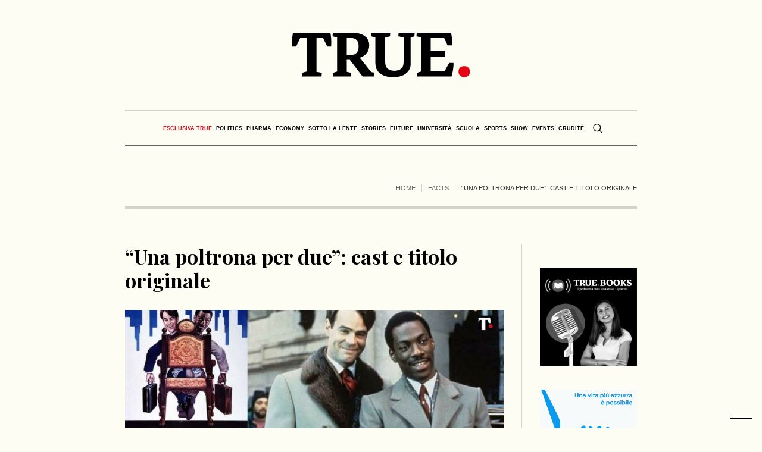

--- FILE ---
content_type: text/css
request_url: https://www.true-news.it/wp-content/themes/the-newspaper/theme-framework/theme-style/css/adaptive.css?ver=1.0.0
body_size: 5312
content:
/**
 * @package 	WordPress
 * @subpackage 	The Newspaper
 * @version		1.1.1
 * 
 * Responsive Design CSS Rules
 * Created by CMSMasters
 * 
 */
@media only screen {
  /*-------------------------------------------------------------------------*/
  /* Large Monitor
/*-------------------------------------------------------------------------*/
  /*-------------------------------------------------------------------------*/
  /* Medium Monitor
/*-------------------------------------------------------------------------*/
  /*-------------------------------------------------------------------------*/
  /* Tablet Monitor
/*-------------------------------------------------------------------------*/
  /*-------------------------------------------------------------------------*/
  /*	Tablet Monitor 950
/*-------------------------------------------------------------------------*/
  /*-------------------------------------------------------------------------*/
  /* Small Tablet Monitor
/*-------------------------------------------------------------------------*/
  /*-------------------------------------------------------------------------*/
  /* Tablet Monitor 600
/*-------------------------------------------------------------------------*/
  /*-------------------------------------------------------------------------*/
  /* Phone Monitor
/*-------------------------------------------------------------------------*/
  /*-------------------------------------------------------------------------*/
  /* Small Phone Monitor
/*-------------------------------------------------------------------------*/
}
@media only screen and (min-width: 1440px) {
  .cmsmasters_responsive_width {
    width: 1440px;
  }
  #page.cmsmasters_boxed {
    width: 1400px;
  }
  #page.cmsmasters_boxed #header,
  #page.cmsmasters_boxed #footer {
    width: 1400px;
  }
  #page.cmsmasters_liquid .header_top_inner,
  #page.cmsmasters_liquid .header_mid_inner,
  #page.cmsmasters_liquid .header_bot_inner {
    width: 100%;
    padding-left: 0;
    padding-right: 0;
  }
  .post-password-form,
  .header_top_inner,
  .header_mid_inner,
  .header_bot_inner,
  .content_wrap,
  .headline_inner,
  .bottom_outer,
  .footer_inner,
  .cmsmasters_row_inner,
  .cmsmasters_row_title_wrap,
  .error {
    width: 1280px;
  }
}
@media only screen and (max-width: 1440px) {
  .cmsmasters_footer_small .footer_nav_wrap {
    float: none;
    text-align: center;
  }
  .cmsmasters_footer_small .footer_nav_wrap .menu-footer-navigation-container {
    text-align: center;
  }
  .cmsmasters_footer_small .footer_nav_wrap .footer_nav > li {
    float: none;
    display: inline-block;
  }
  .cmsmasters_footer_small .footer_nav_wrap .footer_nav > li:last-child {
    padding: 0 20px;
  }
  .cmsmasters_footer_small .social_wrap {
    float: none;
    text-align: center;
  }
  .cmsmasters_footer_small .social_wrap .social_wrap_inner {
    text-align: center;
  }
  .cmsmasters_footer_small .footer_custom_html_wrap {
    float: none;
    text-align: center;
  }
  .cmsmasters_footer_small .footer_custom_html_wrap .footer_custom_html {
    text-align: center;
  }
  .cmsmasters_footer_small .footer_copyright {
    padding: 0;
    margin: 10px 0 0;
    text-align: center;
  }
  .cmsmasters_footer_default .footer_inner .footer_nav > li:last-child a {
    padding: 0 20px;
  }
  .cmsmasters_footer_default .footer_copyright {
    margin: 20px 0 0;
  }
  .content_wrap.r_sidebar .content,
  .content_wrap.l_sidebar .content {
    padding-right: 30px;
    padding-left: 0;
  }
  .content_wrap.r_sidebar .sidebar:before,
  .content_wrap.l_sidebar .sidebar:before,
  .content_wrap.r_sidebar .content:before,
  .content_wrap.l_sidebar .content:before {
    top: 60px;
  }
  .content_wrap.l_sidebar .content {
    padding-left: 30px;
    padding-right: 0;
  }
  .sidebar {
    width: 22.5%;
  }
  .sidebar > aside.widget {
    padding-left: 30px;
    padding-right: 0;
  }
  .sidebar.fl > aside.widget {
    padding-left: 0;
    padding-right: 30px;
  }
  .mid_nav > li > a > .nav_item_wrap,
  .bot_nav > li > a > .nav_item_wrap {
    padding: 1px 8px;
  }
}
@media only screen and (min-width: 950px) and (max-width: 1440px) {
  #page .widget_custom_posts_tabs_entries .cmsmasters_tabs.tabs_mode_tab .cmsmasters_tabs_list {
    display: block;
  }
  #page .widget_custom_posts_tabs_entries .cmsmasters_tabs.tabs_mode_tab .cmsmasters_tabs_list .cmsmasters_tabs_list_item {
    width: 100%;
    display: block;
  }
  #page .widget_custom_posts_tabs_entries .img_placeholder_small,
  #page .widget_custom_posts_tabs_entries .cmsmasters_tabs .cmsmasters_lpr_tabs_img {
    width: 40px;
    height: 40px;
  }
  #page .widget_custom_posts_tabs_entries .cmsmasters_lpr_tabs_img {
    position: relative;
    margin-bottom: 20px !important;
  }
  #page .widget_custom_posts_tabs_entries .cmsmasters_lpr_tabs_cont {
    padding: 0;
  }
  #page .widget_custom_posts_tabs_entries .cmsmasters_tabs .cmsmasters_tab li {
    margin-bottom: 20px;
  }
  #page .widget_custom_posts_tabs_entries .cmsmasters_tabs .cmsmasters_tab li:last-child {
    margin: 0;
  }
}
@media only screen and (min-width: 1025px) {
  .cmsmasters_responsive_width {
    width: 1025px;
  }
  .fixed_header #header {
    position: fixed;
  }
  .header_top_outer,
  .header_top .top_nav_wrap nav {
    display: block !important;
  }
  .enable_header_centered #header .header_bot_inner_cont {
    display: -webkit-flex;
    display: -moz-flex;
    display: -ms-flex;
    display: flex;
    -webkit-flex-direction: row-reverse;
    -moz-flex-direction: row-reverse;
    -ms-flex-direction: row-reverse;
    flex-direction: row-reverse;
    -webkit-justify-content: center;
    -moz-justify-content: center;
    -ms-justify-content: center;
    justify-content: center;
    -webkit-align-items: center;
    -moz-align-items: center;
    -ms-align-items: center;
    align-items: center;
  }
}
@media only screen and (max-width: 1024px) {
  .cmsmasters_responsive_width {
    width: 1024px;
  }
  .cmsmasters_header_search_form .cmsmasters_header_search_form_close {
    top: 50px;
    left: auto;
    right: 50px;
  }
  .header_mid .resp_mid_nav_wrap + .mid_search_but_wrap {
    margin: 0 9px 0 18px;
  }
  .header_mid .resp_mid_nav_wrap + .mid_search_but_wrap:before {
    content: '';
    width: 1px;
    height: 18px;
    margin: auto !important;
    position: absolute;
    left: auto;
    right: -14px;
    top: 0;
    bottom: 0;
  }
  .header_bot .header_bot_inner .header_bot_inner_cont {
    padding-top: 8px;
    border-top-width: 2px;
    border-top-style: solid;
    -webkit-box-shadow: none;
    box-shadow: none;
  }
  .header_bot .resp_bot_nav_wrap + .bot_search_but_wrap {
    margin: 0 9px 0 18px;
  }
  .header_bot .resp_bot_nav_wrap + .bot_search_but_wrap:before {
    content: '';
    width: 1px;
    height: 18px;
    margin: auto !important;
    position: absolute;
    left: auto;
    right: -14px;
    top: 0;
    bottom: 0;
  }
  .headline_outer {
    background-attachment: scroll;
  }
  .gallery.gallery-columns-9 .gallery-item,
  .gallery.gallery-columns-6 .gallery-item {
    width: 30.17%;
  }
  .gallery.gallery-columns-9 .gallery-item:nth-child(6n + 1),
  .gallery.gallery-columns-6 .gallery-item:nth-child(6n + 1),
  .gallery.gallery-columns-9 .gallery-item:nth-child(9n + 1),
  .gallery.gallery-columns-6 .gallery-item:nth-child(9n + 1) {
    clear: none;
  }
  .gallery.gallery-columns-9 .gallery-item:nth-child(3n + 1),
  .gallery.gallery-columns-6 .gallery-item:nth-child(3n + 1) {
    clear: both;
  }
  .gallery.gallery-columns-8 .gallery-item {
    width: 21.84%;
  }
  .gallery.gallery-columns-8 .gallery-item:nth-child(8n + 1) {
    clear: none;
  }
  .gallery.gallery-columns-8 .gallery-item:nth-child(4n + 1) {
    clear: both;
  }
  .gallery.gallery-columns-7 .gallery-item,
  .gallery.gallery-columns-5 .gallery-item,
  .gallery.gallery-columns-4 .gallery-item {
    width: 46.84%;
  }
  .gallery.gallery-columns-7 .gallery-item:nth-child(4n + 1),
  .gallery.gallery-columns-5 .gallery-item:nth-child(4n + 1),
  .gallery.gallery-columns-4 .gallery-item:nth-child(4n + 1),
  .gallery.gallery-columns-7 .gallery-item:nth-child(5n + 1),
  .gallery.gallery-columns-5 .gallery-item:nth-child(5n + 1),
  .gallery.gallery-columns-4 .gallery-item:nth-child(5n + 1),
  .gallery.gallery-columns-7 .gallery-item:nth-child(7n + 1),
  .gallery.gallery-columns-5 .gallery-item:nth-child(7n + 1),
  .gallery.gallery-columns-4 .gallery-item:nth-child(7n + 1) {
    clear: none;
  }
  .gallery.gallery-columns-7 .gallery-item:nth-child(2n + 1),
  .gallery.gallery-columns-5 .gallery-item:nth-child(2n + 1),
  .gallery.gallery-columns-4 .gallery-item:nth-child(2n + 1) {
    clear: both;
  }
  .cmsmasters_profile.horizontal .cmsmasters_profile_horizontal.one_fourth:nth-child(2n+1) {
    clear: left;
  }
  #page.cmsmasters_boxed {
    width: 100%;
  }
  #page.cmsmasters_boxed #header,
  #page.cmsmasters_boxed #footer {
    width: 100%;
  }
  #page.fixed_header #header {
    position: relative;
  }
  #page.fixed_header #middle,
  #page.fixed_header.enable_header_top #middle,
  #page.fixed_header.enable_header_bottom #middle,
  #page.fixed_header.enable_header_top.enable_header_bottom #middle {
    padding-top: 0;
  }
  #header {
    position: relative;
    overflow: hidden;
  }
  #header nav {
    height: auto;
  }
  #header nav div,
  #header nav ul,
  #header nav li,
  #header nav a,
  #header nav span {
    background-image: none !important;
    display: block;
    width: auto;
    height: auto;
    float: none;
    margin: 0;
    padding: 0;
    visibility: visible;
    position: relative;
    left: auto;
    right: auto;
    top: auto;
    bottom: auto;
    text-align: left;
    border-width: 0;
    border-style: solid;
    clear: both;
    overflow: hidden;
    -webkit-border-radius: 0;
    border-radius: 0;
    opacity: 1;
    -webkit-box-shadow: none;
    box-shadow: none;
  }
  #header nav div:before,
  #header nav ul:before,
  #header nav li:before,
  #header nav a:before,
  #header nav div:after,
  #header nav ul:after,
  #header nav li:after,
  #header nav a:after {
    content: none;
  }
  #header nav .menu-item-mega-description-container {
    padding: 10px 15px;
  }
  #header nav li {
    border-top-width: 1px;
    border-top-style: solid;
  }
  #header nav > div > ul > li:first-child {
    border-top-width: 0;
    border-top-style: solid;
  }
  .post-password-form,
  .header_top_inner,
  .header_mid_inner,
  .header_bot_inner,
  .content_wrap,
  .headline_inner,
  .bottom_outer,
  .footer_inner,
  .cmsmasters_row_inner,
  .cmsmasters_row_title_wrap,
  .error {
    width: 100%;
  }
  .cmsmasters_column {
    margin-bottom: 20px;
  }
  .cmsmasters_row_columns_behavior .cmsmasters_column {
    margin-bottom: 20px;
  }
  .cmsmasters_column.one_first {
    margin-bottom: 0;
  }
  .one_fifth,
  .one_fourth,
  .three_fourth {
    width: 46.84%;
  }
  .cmsmasters_row_no_margin > .cmsmasters_row_margin > .one_fifth,
  .cmsmasters_row_no_margin > .cmsmasters_row_margin > .one_fourth,
  .cmsmasters_row_no_margin > .cmsmasters_row_margin > .three_fourth {
    width: 50%;
  }
  .cmsmasters_14141414 > .cmsmasters_column:nth-child(2n + 1) {
    clear: left;
  }
  .cmsmasters_121414 .cmsmasters_column.one_half,
  .cmsmasters_141412 .cmsmasters_column.one_half {
    width: 96.84%;
    float: none;
    clear: both;
  }
  .cmsmasters_row_no_margin > .cmsmasters_121414 > .cmsmasters_column.one_half,
  .cmsmasters_row_no_margin > .cmsmasters_141412 > .cmsmasters_column.one_half {
    width: 100%;
  }
  .cmsmasters_141214 .cmsmasters_column.one_fourth,
  .cmsmasters_141214 .cmsmasters_column.one_half {
    width: 30.17%;
  }
  .cmsmasters_row_no_margin > .cmsmasters_141214 > .cmsmasters_column.one_fourth,
  .cmsmasters_row_no_margin > .cmsmasters_141214 > .cmsmasters_column.one_half {
    width: 33.33%;
  }
  .sidebar_layout_14141414 aside {
    width: 46.84%;
  }
  .sidebar_layout_14141414 aside:nth-child(2n+1) {
    clear: left;
  }
  .sidebar_layout_141412 > aside:first-child,
  .sidebar_layout_141412 > aside:first-child + aside,
  .sidebar_layout_141412 > div.cl + aside,
  .sidebar_layout_141412 > div.cl + aside + aside,
  .sidebar_layout_141412 > div.cmsmasters_widget_divider + aside,
  .sidebar_layout_141412 > div.cmsmasters_widget_divider + aside + aside {
    width: 46.84%;
  }
  .sidebar_layout_141412 > aside:first-child + aside + aside,
  .sidebar_layout_141412 > div.cl + aside + aside + aside,
  .sidebar_layout_141412 > div.cmsmasters_widget_divider + aside + aside + aside {
    width: 96.84%;
    float: none;
    clear: both;
  }
  .sidebar_layout_141214 > aside:first-child,
  .sidebar_layout_141214 > aside:first-child + aside + aside,
  .sidebar_layout_141214 > div.cl + aside,
  .sidebar_layout_141214 > div.cl + aside + aside + aside,
  .sidebar_layout_141214 > div.cmsmasters_widget_divider + aside,
  .sidebar_layout_141214 > div.cmsmasters_widget_divider + aside + aside + aside {
    width: 30.17%;
  }
  .sidebar_layout_141214 > aside:first-child + aside,
  .sidebar_layout_141214 > div.cl + aside + aside,
  .sidebar_layout_141214 > div.cmsmasters_widget_divider + aside + aside {
    width: 30.17%;
  }
  .sidebar_layout_121414 > aside:first-child,
  .sidebar_layout_121414 > div.cl + aside,
  .sidebar_layout_121414 > div.cmsmasters_widget_divider + aside {
    width: 96.84%;
    float: none;
    clear: both;
  }
  .sidebar_layout_121414 > aside:first-child + aside,
  .sidebar_layout_121414 > aside:first-child + aside + aside,
  .sidebar_layout_121414 > div.cl + aside + aside,
  .sidebar_layout_121414 > div.cl + aside + aside + aside,
  .sidebar_layout_121414 > div.cmsmasters_widget_divider + aside + aside,
  .sidebar_layout_121414 > div.cmsmasters_widget_divider + aside + aside + aside {
    width: 46.84%;
  }
  .sidebar_layout_3414 > aside:first-child,
  .sidebar_layout_3414 > div.cl + aside,
  .sidebar_layout_3414 > div.cmsmasters_widget_divider + aside {
    width: 46.84%;
  }
  .sidebar_layout_3414 > aside:first-child + aside,
  .sidebar_layout_3414 > div.cl + aside + aside,
  .sidebar_layout_3414 > div.cmsmasters_widget_divider + aside + aside {
    width: 46.84%;
  }
  .sidebar_layout_1434 > aside:first-child,
  .sidebar_layout_1434 > div.cl + aside,
  .sidebar_layout_1434 > div.cmsmasters_widget_divider + aside {
    width: 46.84%;
  }
  .sidebar_layout_1434 > aside:first-child + aside,
  .sidebar_layout_1434 > div.cl + aside + aside,
  .sidebar_layout_1434 > div.cmsmasters_widget_divider + aside + aside {
    width: 46.84%;
  }
  .cmsmasters_stats.stats_mode_circles .cmsmasters_stat_wrap.one_fifth,
  .cmsmasters_counters .cmsmasters_counter_wrap.one_fifth,
  .cmsmasters_stats.stats_mode_circles .cmsmasters_stat_wrap.one_fourth,
  .cmsmasters_counters .cmsmasters_counter_wrap.one_fourth {
    width: 50%;
  }
  .cmsmasters_pricing_table.pricing_four .cmsmasters_pricing_item {
    width: 50%;
  }
  .cmsmasters_pricing_table.pricing_four .cmsmasters_pricing_item:nth-child(2n+1) {
    clear: both;
  }
  .header_top {
    overflow: hidden;
    clear: both;
  }
  .header_top .header_top_but {
    display: block;
  }
  .header_top .header_top_outer {
    height: auto;
    display: none;
    overflow: hidden;
  }
  .header_top .header_top_inner {
    height: auto;
    padding: 0;
    overflow: hidden;
  }
  .header_top .header_top_inner > div {
    border-top-width: 1px;
    border-top-style: solid;
  }
  .header_top .header_top_inner > div:last-child {
    border-bottom-width: 1px;
    border-bottom-style: solid;
  }
  .header_top .social_wrap {
    float: none;
  }
  .header_top .social_wrap .social_wrap_inner {
    text-align: center;
  }
  .header_top .top_nav_wrap {
    float: none;
  }
  .header_top .top_nav_wrap nav {
    display: none;
  }
  .header_top .responsive_top_nav {
    display: block;
  }
  .header_top .header_top_meta,
  .header_top .header_top_date {
    padding: 18px 0;
  }
  .header_top .header_top_meta:after,
  .header_top .header_top_date:after {
    content: none;
  }
  .header_top .meta_wrap,
  .header_top .date_wrap {
    display: block;
    text-align: center;
  }
  .header_top .social_wrap_inner {
    padding: 18px 0;
  }
  #header .top_line_nav {
    padding: 18px 0;
  }
  #header .top_line_nav .nav_item_wrap {
    padding: 2px 0;
    text-align: center;
  }
  #header .top_line_nav li {
    border-width: 0;
    border-style: solid;
  }
  #header .top_line_nav > li ul {
    padding: 10px 0 0;
    margin: 10px 0 0;
    border-top-width: 1px;
    border-top-style: solid;
  }
  #header .top_line_nav > li > ul {
    padding: 10px 0;
    margin: 10px 0;
    border-bottom-width: 1px;
    border-bottom-style: solid;
  }
  #header .header_mid {
    overflow: hidden;
    clear: both;
  }
  #header .header_mid .header_mid_outer {
    overflow: hidden;
  }
  #header .header_mid .header_mid_inner {
    padding: 0 60px;
  }
  #header .header_mid .resp_mid_nav_wrap {
    display: block;
  }
  #header .header_mid .resp_mid_nav_wrap .resp_mid_nav {
    font-size: 19px;
    line-height: 20px;
    width: 42px;
    height: 42px;
  }
  #header .header_mid .resp_mid_nav_wrap .resp_mid_nav.active:before {
    content: '\e833';
    font-family: "fontello-custom";
    font-weight: 800;
  }
  #header .header_mid .mid_nav_wrap {
    display: block;
    height: auto;
    float: none;
    margin: 0;
    visibility: visible;
    overflow: hidden;
    clear: both;
    opacity: 1;
  }
  #header .header_mid .mid_nav_wrap nav {
    border-top-width: 2px;
    border-top-style: solid;
    display: none;
  }
  #header .header_mid .social_wrap a {
    font-size: 14px;
    line-height: 14px;
  }
  .enable_header_bottom #header .header_mid .mid_search_but_wrap {
    display: none;
  }
  #header .header_bot {
    overflow: hidden;
    clear: both;
  }
  #header .header_bot .header_bot_outer {
    overflow: hidden;
  }
  #header .header_bot .header_bot_inner_cont {
    text-align: center;
  }
  #header .header_bot .resp_bot_nav_wrap {
    display: inline-block;
  }
  #header .header_bot .resp_bot_nav_wrap .resp_bot_nav_outer {
    text-align: center;
  }
  #header .header_bot .resp_bot_nav_wrap .resp_bot_nav {
    font-size: 19px;
    line-height: 20px;
    width: 42px;
    height: 42px;
  }
  #header .header_bot .resp_bot_nav_wrap .resp_bot_nav.active:before {
    content: '\e833';
    font-family: "fontello-custom";
    font-weight: 800;
  }
  #header .header_bot .bot_nav_wrap {
    display: block;
    height: auto;
    float: none;
    margin: 0;
    visibility: visible;
    overflow: hidden;
    clear: both;
    opacity: 1;
  }
  #header .header_bot .bot_nav_wrap nav {
    border-top-width: 2px;
    border-top-style: solid;
    display: none;
  }
  #header .header_bot .resp_bot_nav_wrap,
  #header .header_bot .bot_search_but_wrap {
    float: none;
    margin: 0 0 8px;
    display: inline-block;
    vertical-align: middle;
  }
  #header .header_bot .resp_bot_nav_wrap + .bot_search_but_wrap {
    margin: 0 0 8px 18px;
  }
  #header .header_bot .resp_bot_nav_wrap + .bot_search_but_wrap:before {
    left: -14px;
    right: auto;
  }
  #header .navigation {
    padding: 20px 0;
  }
  #header .navigation a {
    padding: 10px 0;
  }
  #header .navigation li li > a {
    padding-left: 22px;
    padding-right: 0;
  }
  #header .navigation li li li > a {
    padding-left: 44px;
    padding-right: 0;
  }
  #header .navigation .nav_item_wrap {
    display: inline-block;
    vertical-align: middle;
  }
  #header .navigation .nav_title {
    display: inline-block;
    vertical-align: bottom;
  }
  #header .navigation .nav_title:before {
    font-size: 14px;
    margin: 0 8px 0 0;
  }
  #header .navigation .nav_tag {
    display: inline-block;
    vertical-align: middle;
    padding: 0 5px;
    margin: 0;
  }
  #header .navigation .nav_subtitle {
    display: block;
  }
  #header .navigation .cmsmasters_resp_nav_toggle {
    line-height: 1em;
    cursor: pointer;
    width: 1em;
    height: 1em;
    margin: auto !important;
    position: absolute;
    left: auto;
    right: 0;
    top: 0;
    bottom: 0;
  }
  #header .navigation .menu-item-mega-container {
    width: 100% !important;
    left: auto !important;
    right: auto !important;
  }
  .cmsmasters_open_post .cmsmasters_post_content_wrap .share_posts {
    width: 100%;
    padding: 20px 0;
    float: none;
    border-width: 0;
    border-style: solid;
    text-align: left;
  }
  .cmsmasters_open_post .cmsmasters_post_content_wrap .share_posts_inner {
    text-align: left;
  }
  .cmsmasters_open_post .cmsmasters_post_content_wrap .share_posts_inner a {
    display: inline-block;
    margin: 0 10px 0 0;
  }
  .cmsmasters_open_post .cmsmasters_post_content_wrap .share_posts + .cmsmasters_post_content_inner {
    padding: 20px 0;
    border-width: 0;
    border-style: solid;
  }
}
@media only screen and (max-width: 950px) {
  .cmsmasters_responsive_width {
    width: 950px;
  }
  .content_wrap.l_sidebar .cmsmasters_row,
  .content_wrap.r_sidebar .cmsmasters_row {
    padding-left: 0;
    padding-right: 0;
    margin-left: 0;
    margin-right: 0;
  }
  .content_wrap.l_sidebar .sidebar,
  .content_wrap.r_sidebar .sidebar,
  .content_wrap.l_sidebar .content,
  .content_wrap.r_sidebar .content {
    width: 100%;
    padding-left: 0;
    padding-right: 0;
  }
  .content_wrap.l_sidebar .sidebar:before,
  .content_wrap.r_sidebar .sidebar:before,
  .content_wrap.l_sidebar .content:before,
  .content_wrap.r_sidebar .content:before {
    content: none;
  }
  .content_wrap.l_sidebar .sidebar > aside.widget,
  .content_wrap.r_sidebar .sidebar > aside.widget,
  .content_wrap.l_sidebar .content > aside.widget,
  .content_wrap.r_sidebar .content > aside.widget {
    padding-left: 0;
    padding-right: 0;
  }
  .content,
  .sidebar {
    width: 100%;
    padding-left: 0;
    padding-right: 0;
  }
  .cmsmasters_open_project .project_content.with_sidebar {
    width: 100%;
    float: none;
  }
  .cmsmasters_open_project .project_sidebar {
    width: 100%;
    float: none;
    padding-left: 0;
    padding-right: 0;
  }
  .cmsmasters_open_profile .profile_content.with_sidebar {
    width: 100%;
    float: none;
  }
  .cmsmasters_open_profile .profile_sidebar {
    width: 100%;
    float: none;
    padding-left: 0;
    padding-right: 0;
  }
}
@media only screen and (min-width: 768px) and (max-width: 1024px) {
  .cmsmasters_icon_list_items.cmsmasters_icon_list_type_block.cmsmasters_icon_list_pos_left .cmsmasters_icon_list_icon_wrap,
  .cmsmasters_icon_list_items.cmsmasters_icon_list_type_block.cmsmasters_icon_list_pos_right .cmsmasters_icon_list_icon_wrap {
    float: none;
    padding: 0 0 20px;
  }
}
@media only screen and (max-width: 768px) {
  .cmsmasters_responsive_width {
    width: 768px;
  }
  .header_mid .header_mid_inner .header_mid_inner_cont {
    padding: 20px 0;
  }
  .header_mid .header_mid_inner .header_mid_inner_cont .logo_wrap {
    width: 100%;
    max-width: 100%;
    text-align: center;
  }
  .header_mid .header_mid_inner .header_mid_inner_cont .logo_wrap img {
    position: relative;
    width: 100%;
  }
  #page .headline_inner_cont,
  #page .cmsmasters_open_post .cmsmasters_post_cont_info,
  #page .widget_custom_posts_tabs_entries .cmsmasters_tabs .cmsmasters_tabs_list {
    border-top-width: 1px;
    border-top-style: solid;
    border-bottom-width: 1px;
    border-bottom-style: solid;
    -webkit-box-shadow: none;
    box-shadow: none;
  }
  #page .about_author {
    border-top-width: 1px;
    border-top-style: solid;
    -webkit-box-shadow: none;
    box-shadow: none;
  }
  #page .about_author .about_author_inner {
    padding: 25px 20px 30px;
  }
  .cmsmasters_stats.stats_mode_bars.stats_type_vertical .one_fourth {
    width: 46.84%;
    clear: none;
    float: left;
  }
  .cmsmasters_stats.stats_mode_bars.stats_type_vertical .one_fourth:nth-child(2n+1) {
    clear: left;
  }
  #page .headline_outer .headline_inner .headline_inner_cont {
    padding: 20px 0;
  }
  #page .headline_outer .headline_inner .headline_aligner {
    display: none;
  }
  #page .headline_outer .headline_inner .headline_text {
    display: block;
    text-align: center;
  }
  #page .headline_outer .headline_inner.align_left .headline_text {
    text-align: left;
  }
  #page .headline_outer .headline_inner.align_right .headline_text {
    text-align: right;
  }
  #page .cmsmasters_breadcrumbs {
    float: none;
    text-align: center;
  }
  #page .cmsmasters_breadcrumbs .cmsmasters_breadcrumbs_aligner {
    display: none;
  }
  #page .cmsmasters_breadcrumbs .cmsmasters_breadcrumbs_inner {
    padding-bottom: 0;
  }
  #page .headline_inner.align_left .cmsmasters_breadcrumbs {
    text-align: left;
  }
  #page .headline_inner.align_right .cmsmasters_breadcrumbs {
    text-align: right;
  }
  .gallery.gallery-columns-8 .gallery-item {
    width: 46.84%;
  }
  .gallery.gallery-columns-8 .gallery-item:nth-child(4n + 1) {
    clear: none;
  }
  .gallery.gallery-columns-8 .gallery-item:nth-child(2n + 1) {
    clear: both;
  }
  .cmsmasters_column:last-child {
    margin-bottom: 0;
  }
  .one_first,
  .one_half,
  .one_third,
  .two_third,
  .one_fourth,
  .one_fifth,
  .three_fourth,
  .cmsmasters_121414 .cmsmasters_column.one_half,
  .cmsmasters_141412 .cmsmasters_column.one_half,
  .cmsmasters_141214 .cmsmasters_column.one_fourth,
  .cmsmasters_141214 .cmsmasters_column.one_half {
    width: 96.84%;
    float: none;
    clear: both;
  }
  .cmsmasters_row_columns_behavior .one_first,
  .cmsmasters_row_columns_behavior .one_half,
  .cmsmasters_row_columns_behavior .one_third,
  .cmsmasters_row_columns_behavior .two_third,
  .cmsmasters_row_columns_behavior .one_fourth,
  .cmsmasters_row_columns_behavior .one_fifth,
  .cmsmasters_row_columns_behavior .three_fourth,
  .cmsmasters_row_columns_behavior .cmsmasters_121414 .cmsmasters_column.one_half,
  .cmsmasters_row_columns_behavior .cmsmasters_141412 .cmsmasters_column.one_half,
  .cmsmasters_row_columns_behavior .cmsmasters_141214 .cmsmasters_column.one_fourth,
  .cmsmasters_row_columns_behavior .cmsmasters_141214 .cmsmasters_column.one_half {
    display: block;
    margin-bottom: 0;
  }
  .cmsmasters_row_columns_behavior .one_first .cmsmasters_column_inner,
  .cmsmasters_row_columns_behavior .one_half .cmsmasters_column_inner,
  .cmsmasters_row_columns_behavior .one_third .cmsmasters_column_inner,
  .cmsmasters_row_columns_behavior .two_third .cmsmasters_column_inner,
  .cmsmasters_row_columns_behavior .one_fourth .cmsmasters_column_inner,
  .cmsmasters_row_columns_behavior .one_fifth .cmsmasters_column_inner,
  .cmsmasters_row_columns_behavior .three_fourth .cmsmasters_column_inner,
  .cmsmasters_row_columns_behavior .cmsmasters_121414 .cmsmasters_column.one_half .cmsmasters_column_inner,
  .cmsmasters_row_columns_behavior .cmsmasters_141412 .cmsmasters_column.one_half .cmsmasters_column_inner,
  .cmsmasters_row_columns_behavior .cmsmasters_141214 .cmsmasters_column.one_fourth .cmsmasters_column_inner,
  .cmsmasters_row_columns_behavior .cmsmasters_141214 .cmsmasters_column.one_half .cmsmasters_column_inner {
    display: block;
  }
  .cmsmasters_row_no_margin > .cmsmasters_row_margin > .one_first,
  .cmsmasters_row_no_margin > .cmsmasters_row_margin > .one_half,
  .cmsmasters_row_no_margin > .cmsmasters_row_margin > .one_third,
  .cmsmasters_row_no_margin > .cmsmasters_row_margin > .two_third,
  .cmsmasters_row_no_margin > .cmsmasters_row_margin > .one_fourth,
  .cmsmasters_row_no_margin > .cmsmasters_row_margin > .one_fifth,
  .cmsmasters_row_no_margin > .cmsmasters_row_margin > .three_fourth {
    width: 100%;
  }
  .cmsmasters_row_no_margin > .cmsmasters_121414 > .cmsmasters_column.one_half,
  .cmsmasters_row_no_margin > .cmsmasters_141412 > .cmsmasters_column.one_half,
  .cmsmasters_row_no_margin > .cmsmasters_141214 > .cmsmasters_column.one_fourth,
  .cmsmasters_row_no_margin > .cmsmasters_141214 > .cmsmasters_column.one_half {
    width: 100%;
  }
  .cmsmasters_row_margin.cmsmasters_row_columns_behavior {
    display: block;
  }
  .cmsmasters_row_margin.cmsmasters_row_columns_behavior .cmsmasters_featured_block .featured_block_text:empty {
    padding-bottom: 100%;
  }
  .cmsmasters_row_no_margin > .cmsmasters_row_margin {
    display: block;
  }
  .sidebar_layout_14141414 aside,
  .sidebar_layout_141412 aside,
  .sidebar_layout_141214 aside,
  .sidebar_layout_121414 aside,
  .sidebar_layout_131313 aside,
  .sidebar_layout_3414 aside,
  .sidebar_layout_1434 aside,
  .sidebar_layout_2313 aside,
  .sidebar_layout_1323 aside,
  .sidebar_layout_1212 aside {
    width: 96.84% !important;
  }
  .cmsmasters_featured_block .featured_block_inner {
    width: 100% !important;
  }
  .cmsmasters_stats.stats_mode_circles .cmsmasters_stat_wrap.one_third,
  .cmsmasters_counters .cmsmasters_counter_wrap.one_third {
    width: 50%;
  }
  .cmsmasters_pricing_table.pricing_three .cmsmasters_pricing_item {
    width: 100%;
    float: none;
    clear: both;
  }
  .cmsmasters_clients_grid.clients_five .cmsmasters_clients_item,
  .cmsmasters_clients_grid.clients_four .cmsmasters_clients_item,
  .cmsmasters_clients_grid.clients_three .cmsmasters_clients_item,
  .cmsmasters_clients_grid.clients_two .cmsmasters_clients_item {
    width: 100%;
    float: none;
    clear: both;
  }
  #header .header_mid .header_mid_inner {
    padding-top: 35px;
  }
  #header .header_mid .header_mid_inner_cont {
    text-align: center;
  }
  #header .header_mid .logo_wrap {
    width: auto;
    float: none;
    padding: 0 0 35px;
    margin: 0 auto 8px;
    text-align: center;
    border-bottom-width: 2px;
    border-bottom-style: solid;
  }
  .enable_header_bottom #header .header_mid .logo_wrap {
    margin-bottom: 0;
    border-bottom-width: 0;
    border-bottom-style: solid;
  }
  #header .header_mid .logo_wrap:after {
    content: none;
  }
  #header .header_mid .logo_wrap .logo img {
    position: static;
    width: 300px;
    max-width: 100%;
  }
  #header .header_mid .resp_mid_nav_wrap .resp_mid_nav_outer {
    text-align: center;
  }
  #header .header_mid .resp_mid_nav_wrap,
  #header .header_mid .mid_search_but_wrap {
    float: none;
    margin: 0 0 8px;
    display: inline-block;
    vertical-align: middle;
  }
  #header .header_mid .resp_mid_nav_wrap + .mid_search_but_wrap {
    margin: 0 0 8px 18px;
  }
  #header .header_mid .resp_mid_nav_wrap + .mid_search_but_wrap:before {
    left: -14px;
    right: auto;
  }
  #header .header_mid .social_wrap {
    margin: 0 0 20px;
  }
  #header .header_mid .social_wrap .social_wrap_inner {
    text-align: center;
  }
  #header .header_mid .slogan_wrap {
    margin: 0 0 20px;
  }
  #header .header_mid .slogan_wrap .slogan_wrap_inner {
    text-align: center;
  }
  #header .header_mid .slogan_wrap .slogan_wrap_inner:after {
    content: none;
  }
  #header .header_mid .slogan_wrap .slogan_wrap_text {
    text-align: center;
  }
  #header .header_mid .mid_nav_wrap {
    height: auto;
    float: none;
    margin: 0;
    visibility: visible;
    overflow: hidden;
    clear: both;
    opacity: 1;
  }
  #header .header_mid .mid_nav_wrap nav {
    border-top-width: 2px;
    border-top-style: solid;
    display: none;
  }
  .cmsmasters_header_search_form .cmsmasters_header_search_form_field {
    height: 70px;
  }
  .cmsmasters_header_search_form .cmsmasters_header_search_form_field button {
    font-size: 26px;
    line-height: 26px;
    width: 85px;
  }
  .cmsmasters_header_search_form .cmsmasters_header_search_form_field input:not([type=button]):not([type=checkbox]):not([type=file]):not([type=hidden]):not([type=image]):not([type=radio]):not([type=reset]):not([type=submit]):not([type=color]):not([type=range]) {
    padding-right: 80px;
    font-size: 30px;
    line-height: 40px;
  }
  .cmsmasters_footer_default .footer_nav {
    display: block;
    text-align: center;
  }
  .cmsmasters_footer_default .footer_nav > li {
    display: inline-block;
    float: none;
  }
  .cmsmasters_footer_small .footer_nav_wrap {
    padding: 0 0 10px;
    float: none;
  }
  .cmsmasters_footer_small .footer_nav_wrap nav > div {
    text-align: center;
  }
  .cmsmasters_footer_small .footer_nav_wrap nav > div:after {
    content: none;
  }
  .cmsmasters_footer_small .footer_nav {
    display: block;
    text-align: center;
  }
  .cmsmasters_footer_small .footer_nav > li {
    display: inline-block;
    float: none;
  }
  .cmsmasters_footer_small .social_wrap {
    padding: 0 0 10px;
    float: none;
  }
  .cmsmasters_footer_small .social_wrap .social_wrap_inner {
    text-align: center;
  }
  .cmsmasters_footer_small .social_wrap .social_wrap_inner:after {
    content: none;
  }
  .cmsmasters_footer_small .footer_custom_html_wrap {
    padding: 0 0 10px;
    float: none;
  }
  .cmsmasters_footer_small .footer_custom_html_wrap .footer_custom_html {
    text-align: center;
  }
  .cmsmasters_footer_small .footer_copyright {
    padding: 0;
    text-align: center;
  }
  .blog.timeline {
    height: auto !important;
  }
  .blog.timeline:before {
    content: none;
  }
  .blog.timeline .post {
    width: 100%;
    padding-top: 40px;
    position: relative !important;
    left: auto !important;
    right: auto !important;
    top: auto !important;
    bottom: auto !important;
    -webkit-transform: none !important;
    -moz-transform: none !important;
    -ms-transform: none !important;
    -o-transform: none !important;
    transform: none !important;
  }
  .blog.timeline .post:first-child {
    padding-top: 0;
  }
  .blog.timeline .post:before {
    content: none;
  }
  .blog.timeline .post.cmsmasters_timeline_left .cmsmasters_timeline_margin,
  .blog.timeline .post.cmsmasters_timeline_right .cmsmasters_timeline_margin {
    margin-left: 0;
    margin-right: 0;
  }
  .cmsmasters_sitemap_wrap .cmsmasters_sitemap_category > li,
  .cmsmasters_sitemap_wrap .cmsmasters_sitemap_archive > li,
  .cmsmasters_sitemap_wrap .cmsmasters_sitemap > li > ul > li {
    display: block;
    width: 100%;
    float: none;
  }
  .post_nav .post_nav_inner:before {
    content: none;
  }
  .post_nav .post_nav_inner > span {
    width: 100%;
  }
  .post_nav .post_nav_inner > span .post_nav_sub {
    margin: 0 0 15px;
    text-align: center;
  }
  .post_nav .post_nav_inner > span.cmsmasters_prev_post {
    float: none;
    display: block;
    padding: 5px 0 20px;
    text-align: center;
  }
  .post_nav .post_nav_inner > span.cmsmasters_next_post {
    float: none;
    display: block;
    padding: 20px 0 5px;
    text-align: center;
  }
  #page .cmsmasters_post_timeline .cmsmasters_post_info {
    position: relative;
    left: auto;
    right: auto;
    margin: 0 0 10px;
  }
  #page .cmsmasters_post_timeline .cmsmasters_post_info .cmsmasters_post_date {
    text-align: left;
  }
  .cmsmasters_profile_vertical .profile_outer {
    text-align: center;
  }
  .cmsmasters_profile_vertical .profile_outer .cmsmasters_img_wrap {
    width: 180px;
    max-width: 100%;
    float: none;
    padding: 0;
  }
  .cmsmasters_profile_vertical .profile_outer .cmsmasters_img_wrap + .profile_inner {
    width: 100%;
    display: block;
    margin: 20px 0 0;
  }
  .cmsmasters_profile_horizontal .profile_inner_top_wrap .profile_social_icons {
    max-width: 360px;
  }
  #page .cmsmasters_tabs.tabs_mode_tab .cmsmasters_tabs_list_item {
    display: block;
    margin: 0 0 10px;
  }
  #page .cmsmasters_tabs.tabs_mode_tab .cmsmasters_tabs_list_item a {
    padding: 0 0 5px;
  }
  #page .cmsmasters_tabs.tabs_mode_tab .cmsmasters_tabs_list_item a:before {
    position: relative;
    left: auto;
    right: auto;
    top: auto;
    bottom: auto;
    display: inline-block;
    vertical-align: middle;
    font-size: 16px;
    line-height: 16px;
    margin: 0 5px 0 0 !important;
  }
  #page .cmsmasters_tabs.tabs_mode_tab .cmsmasters_tabs_list_item a span {
    display: inline-block;
    vertical-align: middle;
  }
  .cmsmasters_tabs.tabs_mode_tour {
    display: block;
  }
  .cmsmasters_tabs.tabs_mode_tour .cmsmasters_tabs_list,
  .cmsmasters_tabs.tabs_mode_tour .cmsmasters_tabs_wrap {
    width: 100%;
    display: block;
  }
  .cmsmasters_tabs.tabs_mode_tour .cmsmasters_tabs_list {
    margin-bottom: 20px;
  }
  #page .cmsmasters_tabs.tabs_mode_tour .cmsmasters_tab_inner {
    padding: 0;
  }
  .cmsmasters_quotes_grid.quote_two .cmsmasters_quote,
  .cmsmasters_quotes_grid.quote_three .cmsmasters_quote,
  .cmsmasters_quotes_grid.quote_four .cmsmasters_quote {
    width: auto;
  }
  .cmsmasters_quotes_grid .cmsmasters_quotes_vert {
    display: none;
  }
  .cmsmasters_quotes_grid .cmsmasters_quotes_list {
    padding: 0;
    border-width: 0;
    border-style: solid;
    display: block;
  }
  #page .cmsmasters_quotes_grid .cmsmasters_quotes_list:after,
  #page .cmsmasters_quotes_grid .cmsmasters_quotes_list:before {
    content: none;
  }
  .cmsmasters_quotes_grid .cmsmasters_quotes_list:first-of-type .cmsmasters_quote:first-child {
    border-top-width: 0;
    border-top-style: solid;
  }
  .cmsmasters_quotes_grid .cmsmasters_quote_content {
    padding-left: 0;
  }
  .cmsmasters_quotes_grid .cmsmasters_quote {
    padding: 30px 0;
    border-top-width: 1px;
    border-top-style: solid;
    width: auto;
    float: none;
  }
  .cmsmasters_quotes_grid .cmsmasters_quote_inner {
    padding: 0;
  }
  aside.widget_media_image img {
    display: block;
    margin: 0 auto;
  }
}
@media only screen and (max-width: 600px) {
  .cmsmasters_responsive_width {
    width: 600px;
  }
  html.cmsmasters_html {
    margin-top: 0 !important;
  }
  html.cmsmasters_html body.admin-bar {
    padding-top: 46px;
  }
  html.cmsmasters_html .cmsmasters_header_search_form {
    top: 0;
    bottom: 0;
  }
  #page .cmsmasters_stats.stats_mode_bars.stats_type_vertical .one_fourth {
    width: 96.84%;
    float: none;
    clear: both;
    margin-bottom: 30px;
  }
  #page .cmsmasters_stats.stats_mode_bars.stats_type_vertical .cmsmasters_stat_wrap .cmsmasters_stat_title {
    text-align: center;
  }
  #page .cmsmasters_stats.stats_mode_bars.stats_type_vertical .cmsmasters_stat_wrap .cmsmasters_stat_counter_wrap {
    float: none;
    display: inline-block;
    margin: 0 10px 0 0;
  }
  #page .cmsmasters_stats.stats_mode_bars.stats_type_vertical .cmsmasters_stat_wrap .cmsmasters_stat_container {
    margin: 0 auto;
  }
  .cmsmasters_twitter_wrap .twr_icon {
    position: relative;
  }
  .cmsmasters_twitter_wrap .cmsmasters_twitter_item {
    padding: 10px 0;
    text-align: center;
  }
  .cmsmasters_twitter_wrap .published {
    position: relative;
    left: auto;
    right: auto;
  }
  .cmsmasters_twitter_wrap .owl-buttons {
    position: relative;
    left: auto;
    right: auto;
  }
}
@media only screen and (max-width: 540px) {
  .cmsmasters_responsive_width {
    width: 540px;
  }
  .cmsmasters_profile_vertical .cmsmasters_profile_header,
  .cmsmasters_profile_vertical .profile_social_icons {
    float: none;
    padding: 0;
    text-align: center;
  }
  .cmsmasters_profile_vertical .profile_social_icons {
    margin: 0 0 10px;
  }
  .cmsmasters_mailpoet_form form {
    display: block;
    text-align: center;
  }
  #page .gallery .gallery-item {
    width: 96.84%;
    float: none;
    clear: both;
  }
  .cmsmasters_stats.stats_mode_circles .cmsmasters_stat_wrap.one_fifth,
  .cmsmasters_counters .cmsmasters_counter_wrap.one_fifth,
  .cmsmasters_stats.stats_mode_circles .cmsmasters_stat_wrap.one_fourth,
  .cmsmasters_counters .cmsmasters_counter_wrap.one_fourth,
  .cmsmasters_stats.stats_mode_circles .cmsmasters_stat_wrap.one_third,
  .cmsmasters_counters .cmsmasters_counter_wrap.one_third,
  .cmsmasters_stats.stats_mode_circles .cmsmasters_stat_wrap.one_half,
  .cmsmasters_counters .cmsmasters_counter_wrap.one_half {
    width: 100%;
  }
  .cmsmasters_pricing_table.pricing_four .cmsmasters_pricing_item,
  .cmsmasters_pricing_table.pricing_three .cmsmasters_pricing_item,
  .cmsmasters_pricing_table.pricing_two .cmsmasters_pricing_item,
  .cmsmasters_pricing_table.pricing_one .cmsmasters_pricing_item {
    width: 100%;
    float: none;
  }
  .cmsmasters_header_search_form .cmsmasters_header_search_form_field {
    height: 50px;
  }
  .cmsmasters_header_search_form .cmsmasters_header_search_form_field button {
    font-size: 22px;
    line-height: 22px;
    width: 80px;
  }
  .cmsmasters_header_search_form .cmsmasters_header_search_form_field input:not([type=button]):not([type=checkbox]):not([type=file]):not([type=hidden]):not([type=image]):not([type=radio]):not([type=reset]):not([type=submit]):not([type=color]):not([type=range]) {
    padding-right: 75px;
    font-size: 20px;
    line-height: 30px;
  }
  .comment-respond .comment-form {
    width: 100%;
  }
  #page .comment-respond .comment-form > p {
    position: relative;
    width: 96.84%;
    margin: 0 1.58%;
  }
  #header .header_mid .header_mid_inner {
    padding: 40px 20px 0;
  }
  .post-password-form,
  .header_top_inner,
  .header_mid_inner,
  .header_bot_inner,
  .content_wrap,
  .headline_outer .headline_inner,
  .bottom_outer,
  .footer_inner,
  .cmsmasters_row_inner,
  .error {
    padding: 0 20px;
  }
  .cmsmasters_open_post .cmsmasters_post_cont_info {
    padding: 10px 0;
    text-align: center;
  }
  .cmsmasters_open_post .cmsmasters_post_cont_info > span {
    display: inline-block;
    float: none;
    padding: 0;
  }
  .cmsmasters_open_post .cmsmasters_post_cont_info > span:before {
    content: none;
  }
  .cmsmasters_open_post .cmsmasters_post_cont_info > span + span {
    margin: 0 0 0 10px;
  }
  .cmsmasters_open_post .cmsmasters_post_cont_info .cmsmasters_post_cont_info_meta {
    float: none;
    width: 100%;
    margin: 10px 0 0;
    text-align: center;
  }
  .cmsmasters_open_post .cmsmasters_post_cont_info .cmsmasters_post_cont_info_meta > span {
    display: inline-block;
    float: none;
  }
  .content,
  .sidebar {
    padding-top: 30px;
    padding-bottom: 30px;
  }
  .about_author .about_author_inner {
    text-align: center;
  }
  .about_author .about_author_inner .about_author_avatar {
    float: none;
    margin: 0 0 20px;
  }
  .about_author .about_author_inner .about_author_cont {
    text-align: center;
  }
}
@media only screen and (max-width: 320px) {
  .cmsmasters_responsive_width {
    width: 320px;
  }
  .post-password-form,
  .header_top_inner,
  .header_mid_inner,
  .header_bot_inner,
  .content_wrap,
  .headline_inner,
  .bottom_outer,
  .footer_inner,
  .cmsmasters_row_inner,
  .cmsmasters_row_title_wrap,
  .error {
    width: 320px;
  }
}
